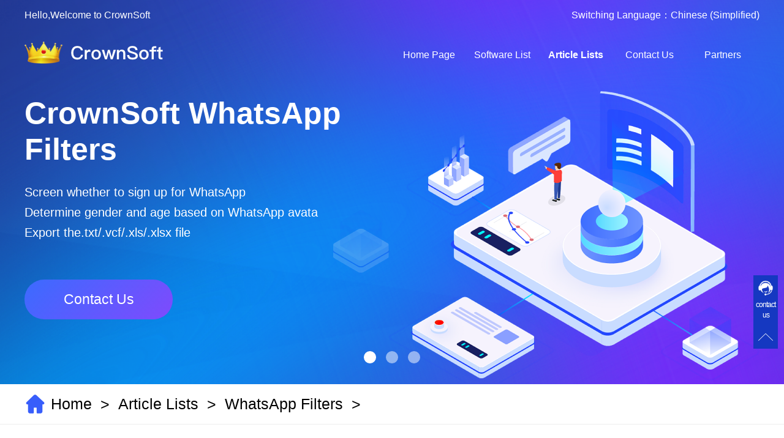

--- FILE ---
content_type: text/html
request_url: https://www.crownsoft007.com/html/show-1279.html
body_size: 7031
content:
<!DOCTYPE html>
<html>
<head>
  <meta charset="utf-8">
  <meta name="viewport" content="width=device-width,initial-scale=1,maximum-scale=1, minimum-scale=1,user-scalable=0" /> 
  <title>WhatsApp Contact Extractor Pro Free Download-CrownSoft</title>
  <meta name="keywords" content="WhatsApp cloud filter,WhatsApp filter" />
  <meta name="description" content="WhatsApp Contact Extractor (Cloud Filter) is an advanced version of the WhatsApp filter. It does not require logging in to a WhatsApp account. It only needs to set the area code and number segment of the country to be generated, and it can automatically generate the WhatsApp of this country. You can directly download and export the form using the mobile phone number of the account." />
  <link rel="shortcut icon" type="image/x-icon" href="https://www.crownsoft007.com/static//skin/images/favicon.ico" media="screen" />
  <link rel="stylesheet" type="text/css" href="https://www.crownsoft007.com/static//skin/css/common.css">
  <link rel="stylesheet" type="text/css" href="https://www.crownsoft007.com/static//skin/css/app.css">
  <link rel="stylesheet" type="text/css" href="https://www.crownsoft007.com/static//skin/css/aos.css">
  <link rel="stylesheet" href="https://www.crownsoft007.com/static//skin/css/swiper-bundle.min.css" />
  <link rel="stylesheet" type="text/css" href="https://www.crownsoft007.com/static//skin/css/max.css">
  <script type="text/javascript" src="https://www.crownsoft007.com/static//skin/js/jquery-1.8.3.min.js"></script>
  <script>
    window.dataLayer = window.dataLayer || [];
    function gtag() { dataLayer.push(arguments); }

    gtag('consent', 'default', {
        analytics_storage: 'denied',
        ad_storage: 'denied',
        ad_user_data: 'denied',
        ad_personalization: 'denied',
        wait_for_update: 500, 
        region: [
            'AT', 'BE', 'BG', 'CY', 'CZ', 'DE', 'DK', 'EE', 'ES', 'FI', 'FR', 'GR', 'HR', 'HU', 'IE', 'IS', 'IT', 'LI', 'LT', 'LU', 'LV', 'MT', 'NL', 'NO', 'PL', 'PT', 'RO', 'SE', 'SI', 'SK'
        ],
    });

    gtag('set', 'url_passthrough', true);
    gtag('set', 'ads_data_redaction', true);
</script>

<script>
    if (localStorage['gtag.consent.option'] !== undefined) {
        const option = JSON.parse(localStorage['gtag.consent.option']);
        gtag('consent', 'update', option);
    }
</script>


<script>
    document.addEventListener('click', function (e) {
        const btnAcceptCookie = e.target.closest('[class="button flex items-center justify-center"]');
        if (btnAcceptCookie === null) return;

        const option = {
            'analytics_storage': 'granted',
            'ad_storage': 'granted',
            'ad_user_data': 'granted',
            'ad_personalization': 'granted'
        };
        gtag('consent', 'update', option);

        localStorage['gtag.consent.option'] = JSON.stringify(option);
    });
</script>


<script>
    document.addEventListener('click', function (e) {
        const btnRejectCookie = e.target.closest('[class="button flex items-center justify-center border-bottom"]');
        if (btnRejectCookie === null) return;

        const option = {
            'analytics_storage': 'denied',
            'ad_storage': 'denied',
            'ad_user_data': 'denied',
            'ad_personalization': 'denied'
        };
        gtag('consent', 'update', option);
        localStorage.removeItem('gtag.consent.option');
    });
</script>
<script>
var _hmt = _hmt || [];
(function() {
  var hm = document.createElement("script");
  hm.src = "https://hm.baidu.com/hm.js?47bb887f387739ff104c8d0a4580e6cb";
  var s = document.getElementsByTagName("script")[0]; 
  s.parentNode.insertBefore(hm, s);
})();
</script>
<!--百度统计代码-->
 </head>
<body>
<!--s 顶部-->
<div class="top">
  <div class="wrap">
    <p>Hello,Welcome to CrownSoft</p>
    <p>Switching Language：<a href="http://www.kuajingwang.vip/" target="_blank">Chinese (Simplified)</a></p>
  </div>
</div>
<!--e 顶部-->

<!--s 头部-->
<header>
  <div class="wrap">
    <div class="logo">
      <a href="/">
        <img src="https://www.crownsoft007.com/static//skin/images/logo1.png" alt="CrownSoft" title="CrownSoft">
      </a>
    </div>
    <ul class="nav">
      <li class=""><a href="/" target="_blank" title="Home Page">Home Page</a></li>
            <li id="lm1" class="">
        <a href="https://www.crownsoft007.com/html/software.html" target="_blank" title="Software List">Software List</a>
        <ul class="son">
                    <li><a href="https://www.crownsoft007.com/html/whatsapp.html" target="_blank" title="WhatsApp Filters">WhatsApp Filters</a></li>
                    <li><a href="https://www.crownsoft007.com/html/various.html" target="_blank" title="Various Accounts Filters">Various Accounts Filters</a></li>
                    <li><a href="https://www.crownsoft007.com/html/facebookmarketing.html" target="_blank" title="FaceBook Marketing">FaceBook Marketing</a></li>
                    <li><a href="https://www.crownsoft007.com/html/whatsappcloudfilter.html" target="_blank" title="WhatsApp Cloud Filter">WhatsApp Cloud Filter</a></li>
                  </ul>
      </li>
            <li id="lm4" class=" cur">
        <a href="https://www.crownsoft007.com/html/lists.html" target="_blank" title="Article Lists">Article Lists</a>
        <ul class="son">
                    <li><a href="https://www.crownsoft007.com/html/WhatsAppFilters.html" target="_blank" title="WhatsApp Filters">WhatsApp Filters</a></li>
                    <li><a href="https://www.crownsoft007.com/html/VariousAccountsFilters.html" target="_blank" title="Various Accounts Filters">Various Accounts Filters</a></li>
                    <li><a href="https://www.crownsoft007.com/html/facebook.html" target="_blank" title="FaceBook Marketing">FaceBook Marketing</a></li>
                    <li><a href="https://www.crownsoft007.com/html/faq.html" target="_blank" title="Industry Doubts">Industry Doubts</a></li>
                    <li><a href="https://www.crownsoft007.com/html/CloudFilter.html" target="_blank" title="WhatsApp Cloud Filter">WhatsApp Cloud Filter</a></li>
                    <li><a href="https://www.crownsoft007.com/html/blogs.html" target="_blank" title="Partner Blog Section">Partner Blog Section</a></li>
                  </ul>
      </li>
            <li id="lm7" class="">
        <a href="https://www.crownsoft007.com/html/contact.html" target="_blank" title="Contact Us">Contact Us</a>
        <ul class="son">
                  </ul>
      </li>
            <li id="lm19" class="">
        <a href="https://www.crownsoft007.com/html/mostlogin.html" target="_blank" title="Partners">Partners</a>
        <ul class="son">
                  </ul>
      </li>
          </ul>
  </div>
</header>
<!--e 头部-->

<!--s 手机端 -->
<div class="m_top">
  <div class="wrap">
    <p>Language：<a href="http://www.kuajingwang.vip/" target="_blank">Chinese</a></p>
  </div>
</div>
<div class="head">
  <div class="wrap">
    <a href="/" target="_blank" class="logo">
      <img src="https://www.crownsoft007.com/static//skin/images/logo.png">
    </a>
    <div id="nav" class="navbtn"> 
     <p class="nav icon"></p> 
    </div>
  </div>
</div>
<!--e 手机端 -->

<nav class="subNav" id="subNav" > 
   <div class="subNavCon trans"> 
    <ul class="clearfix"> 
     <li class="hover ">
      <div class="icobef">
       <a href="/" target="_blank">Home Page</a>
      </div></li>
       
     <li id="lm1"  class="hover "> 
      <div class="icobef on">
       <a href="https://www.crownsoft007.com/html/software.html" target="_blank" title="Software List">Software List</a>
<!--        <s class="ico fr"></s> -->
      </div> 
      <div class="box" style="display: block;"> 
              <dl class="cur"> 
        <dt>
         <a href="https://www.crownsoft007.com/html/whatsapp.html" target="_blank" title="WhatsApp Filters" class="dtr">WhatsApp Filters</a>
        </dt> 
       </dl> 
               <dl class="cur"> 
        <dt>
         <a href="https://www.crownsoft007.com/html/various.html" target="_blank" title="Various Accounts Filters" class="dtr">Various Accounts Filters</a>
        </dt> 
       </dl> 
               <dl class="cur"> 
        <dt>
         <a href="https://www.crownsoft007.com/html/facebookmarketing.html" target="_blank" title="FaceBook Marketing" class="dtr">FaceBook Marketing</a>
        </dt> 
       </dl> 
               <dl class="cur"> 
        <dt>
         <a href="https://www.crownsoft007.com/html/whatsappcloudfilter.html" target="_blank" title="WhatsApp Cloud Filter" class="dtr">WhatsApp Cloud Filter</a>
        </dt> 
       </dl> 
          
      </div> </li> 
      
     <li id="lm4"  class="hover  cur"> 
      <div class="icobef on">
       <a href="https://www.crownsoft007.com/html/lists.html" target="_blank" title="Article Lists">Article Lists</a>
<!--        <s class="ico fr"></s> -->
      </div> 
      <div class="box" style="display: block;"> 
              <dl class="cur"> 
        <dt>
         <a href="https://www.crownsoft007.com/html/WhatsAppFilters.html" target="_blank" title="WhatsApp Filters" class="dtr">WhatsApp Filters</a>
        </dt> 
       </dl> 
               <dl class="cur"> 
        <dt>
         <a href="https://www.crownsoft007.com/html/VariousAccountsFilters.html" target="_blank" title="Various Accounts Filters" class="dtr">Various Accounts Filters</a>
        </dt> 
       </dl> 
               <dl class="cur"> 
        <dt>
         <a href="https://www.crownsoft007.com/html/facebook.html" target="_blank" title="FaceBook Marketing" class="dtr">FaceBook Marketing</a>
        </dt> 
       </dl> 
               <dl class="cur"> 
        <dt>
         <a href="https://www.crownsoft007.com/html/faq.html" target="_blank" title="Industry Doubts" class="dtr">Industry Doubts</a>
        </dt> 
       </dl> 
               <dl class="cur"> 
        <dt>
         <a href="https://www.crownsoft007.com/html/CloudFilter.html" target="_blank" title="WhatsApp Cloud Filter" class="dtr">WhatsApp Cloud Filter</a>
        </dt> 
       </dl> 
               <dl class="cur"> 
        <dt>
         <a href="https://www.crownsoft007.com/html/blogs.html" target="_blank" title="Partner Blog Section" class="dtr">Partner Blog Section</a>
        </dt> 
       </dl> 
          
      </div> </li> 
      
     <li id="lm7"  class="hover "> 
      <div class="icobef on">
       <a href="https://www.crownsoft007.com/html/contact.html" target="_blank" title="Contact Us">Contact Us</a>
<!--        <s class="ico fr"></s> -->
      </div> 
      <div class="box" style="display: block;"> 
         
      </div> </li> 
      
     <li id="lm19"  class="hover "> 
      <div class="icobef on">
       <a href="https://www.crownsoft007.com/html/mostlogin.html" target="_blank" title="Partners">Partners</a>
<!--        <s class="ico fr"></s> -->
      </div> 
      <div class="box" style="display: block;"> 
         
      </div> </li> 
      
    </ul> 
   </div> 
</nav>


<!--s 轮播图 -->
<div class="banner swiper mySwiper"> 
   <div class="swiper-wrapper"> 
    <div class="swiper-slide" style="background: url(https://www.crownsoft007.com/static//skin/images/banner.png) no-repeat;
  background-size: cover;"> 
     <div class="wrap">
       <div class="fl">
         <h4>CrownSoft WhatsApp Filters</h4>
         <p>
            Screen whether to sign up for WhatsApp<br/>
            Determine gender and age based on WhatsApp avata<br/>
            Export the.txt/.vcf/.xls/.xlsx file
          </p>
                    <a href="http://www.crownsoft007.com/html/contact.html" target="_blank" title="Contact Us">Contact Us</a>
                 </div>
       <div class="fr">
         <img src="https://www.crownsoft007.com/static//skin/images/img4.png" alt="CrownSoft WhatsApp Filters">
       </div>
     </div>
    </div>
    <div class="swiper-slide" style="background: url(https://www.crownsoft007.com/static//skin/images/p2.png) no-repeat;
  background-size: cover;"> 
     <div class="wrap">
       <div class="fl">
         <h4>CrownSoft Various  Account Filters</h4>
         <p>
            Screen whether to sign up for WhatsApp / FaceBook / Instgram / Telegram<br/>
            Filter the active time of various accounts<br/>
            Export the.txt/.vcf/.xls/.xlsx file
          </p>
                    <a href="http://www.crownsoft007.com/html/contact.html" target="_blank" title="Contact Us">Contact Us</a>
                 </div>
       <div class="fr">
         <img src="https://www.crownsoft007.com/static//skin/images/img5.png" alt="CrownSoft Virous Account Filters">
       </div>
     </div>
    </div>
    <div class="swiper-slide lbt3" style="background: url(https://www.crownsoft007.com/static//skin/images/bj3.png) bottom no-repeat;
  background-size: cover;"> 
     <div class="wrap">
       <div class="fl">
         <h4>CrownSoft FaceBook Marketing Software</h4>
         <p>
            The software supports batch operation of Facebook accounts, and automatesthe completion of tasks through scripts.<br/>
            Software for FaceBook group marketing, FaceBook fan marketing, FaceBook livemarketing, all kinds of marketing.<br/>
            Software helps you acquire customers on FaceBook and drive trafhc to your site.
          </p>
       </div>
       <div class="fr">
         <img src="https://www.crownsoft007.com/static//skin/images/tp3.png" alt="CrownSoft Virous Account Filters">
       </div>
     </div>
    </div>
   </div> 
   <div class="swiper-pagination"></div> 
</div>
<!--e 轮播图 --><!--s 内容-->
<!--s 当前位置 -->
<div class="location">
   <div class="wrap">
        <img src="https://www.crownsoft007.com/static//skin/images/home.png" class="icon">
     <a href="/" target="_blank">Home</a>&nbsp;&nbsp;&gt;&nbsp;&nbsp;<a href="/html/lists.html" target="_blank">Article Lists</a>&nbsp;&nbsp;&gt;&nbsp;&nbsp;<a href="/html/WhatsAppFilters.html" target="_blank">WhatsApp Filters</a>&nbsp;&nbsp;&gt;&nbsp;&nbsp;
   </div>
</div>
<!--e 当前位置 -->

<div class="list details wrap">
  <div class="list_fl details_fl">
    <div class="show_bg">
      <table><tbody><tr class="firstRow"><td width="222" valign="top" style="word-break: break-all;">Product</td><td width="222" valign="top" style="word-break: break-all;">Price</td><td width="222" valign="top" style="word-break: break-all;">About Software</td><td width="222" valign="top" style="word-break: break-all;">Contact Information</td></tr><tr><td width="222" valign="top" style="word-break: break-all;">WhatsApp Filters</td><td width="222" valign="top" style="word-break: break-all;">150$/month 300$/quarter 900$/year</td><td width="222" valign="top" style="word-break: break-all;"><a href="https://www.crownsoft007.com/html/whatsapp.html" target="_blank" style="text-decoration-line: none; color: rgb(0, 176, 240);"><strong><span style="color: rgb(0, 176, 240);">Product Details</span></strong></a></td><td width="222" valign="top" style="word-break: break-all;"><a href="https://www.crownsoft007.com/html/contact.html" target="_blank" style="color: rgb(0, 176, 240); text-decoration-line: none;"><strong><span style="color: rgb(0, 176, 240);">Online Consultation</span></strong></a></td></tr><tr><td width="222" valign="top" style="word-break: break-all;">WhatsApp Cloud Filter</td><td width="222" valign="top" style="word-break: break-all;">/</td><td width="222" valign="top" style="word-break: break-all;"><a href="https://www.crownsoft007.com/html/whatsappcloudfilter.html" target="_blank" style="text-decoration-line: none; color: rgb(0, 176, 240);"><strong><span style="color: rgb(0, 176, 240);">Product Details</span></strong></a></td><td width="222" valign="top" style="word-break: break-all;"><a href="https://www.crownsoft007.com/html/contact.html" target="_blank" style="color: rgb(0, 176, 240); text-decoration-line: none;"><strong><span style="color: rgb(0, 176, 240);">Online Consultation</span></strong></a></td></tr></tbody></table><p><br/></p>    </div>
    <h1 class="tit">WhatsApp Contact Extractor Pro Free Download</h1>
    <p class="time">Time:2024-01-30 17:31:07 &nbsp;Source:<a href="/" target="_blank">www.crownsoft007.com</a></p>
    <div class="nr">
      <p>Before doing WhatsApp marketing, we first need to obtain WhatsApp contacts. 
Because WhatsApp is a social program, we must know the user’s WhatsApp account 
(mobile phone number) before we can contact him on WhatsApp. To obtain WhatsApp 
contacts, You must use WhatsApp Contact Extractor (Cloud Filter).</p><p>Everyone should be aware of the <a href="https://www.crownsoft007.com/html/WhatsAppFilters.html" target="_blank" style="color: rgb(79, 129, 189); text-decoration-line: none;"><span style="color: rgb(79, 129, 189);">WhatsApp filter</span></a>. By using third-party 
WhatsApp filter software, if you enter the area code and number segment of the 
country you want to filter, the mobile phone number of this country will be 
automatically generated, and you can filter out the mobile phone numbers 
produced. Which mobile phone numbers have opened WhatsApp accounts, and filter 
out WhatsApp avatar, age, gender, personalized signature language, etc.</p><p style="text-align: center;"><img src="https://www.crownsoft007.com/uploadfile/ueditor/image/202401/1706606949230345.png" alt="WhatsApp Contact Extractor Pro Free Download" width="600" height="338" style="width: 600px; height: 338px;"/></p><p>However, the WhatsApp filter requires us to scan the QR code and log in to 
our WhatsApp account to filter. There is a high probability that our WhatsApp 
account will be blocked.</p><p>The <a href="https://www.crownsoft007.com/html/whatsappcloudfilter.html" target="_blank" style="color: rgb(79, 129, 189); text-decoration-line: none;"><span style="color: rgb(79, 129, 189);">WhatsApp Contact Extractor (Cloud Filter)</span></a> is an advanced version of the 
WhatsApp filter. It does not require logging in to a WhatsApp account. It only 
needs to set the area code and number segment of the country to be generated, 
and it can automatically generate the WhatsApp of this country. You can directly 
download and export the form using the mobile phone number of the account.</p><p>CrownSoft is a company that specializes in WhatsApp marketing software. If 
you are interested in WhatsApp cloud filter, you can consult and try the 
CrownSoft WhatsApp cloud filter tool for test use!</p><p>The professional version of WhatsApp Contact Extractor does not need to be 
downloaded. It can be operated directly on the web page. It is very convenient. 
Please contact customer service for details.</p><p><br/></p>    </div>
    <div class="end">
      <div class="line"></div>
      <span>THE END</span>
      <div class="line"></div>
    </div>
    <div class="reLink">
      <div class="prevLink">Previous：<a href="/html/show-1274.html" target="_blank">Software to help you with WhatsApp marketing</a></div>
      <div class="nextLink">Next：<a href="/html/show-1280.html" target="_blank">WhatsApp number filtering software free download</a></div>
    </div>
    <div class="related">
      <h4>related suggestion:</h4>
      <ul class="related_list">
               <li>
          <a href="https://www.crownsoft007.com/html/show-3039.html" target="_blank" title="Efficient WhatsApp Number Verification Software – Filter Active Users">
            Efficient WhatsApp Number Verification Software – Filter Active Users          </a>
        </li>
                <li>
          <a href="https://www.crownsoft007.com/html/show-3031.html" target="_blank" title="How to Filter Inactive WhatsApp Users Quickly for Marketing">
            How to Filter Inactive WhatsApp Users Quickly for Marketing          </a>
        </li>
                <li>
          <a href="https://www.crownsoft007.com/html/show-3030.html" target="_blank" title="WhatsApp Active User Detection Tool – Optimize Campaigns and Save Resources">
            WhatsApp Active User Detection Tool – Optimize Campaigns and Save Resources          </a>
        </li>
                <li>
          <a href="https://www.crownsoft007.com/html/show-3029.html" target="_blank" title="WhatsApp Active User Detection Software – Improve Marketing Precision and Conversion">
            WhatsApp Active User Detection Software – Improve Marketing Precision and Conversion          </a>
        </li>
                <li>
          <a href="https://www.crownsoft007.com/html/show-3028.html" target="_blank" title="How to Filter WhatsApp Numbers Quickly for Marketing">
            How to Filter WhatsApp Numbers Quickly for Marketing          </a>
        </li>
                <li>
          <a href="https://www.crownsoft007.com/html/show-3027.html" target="_blank" title="US WhatsApp Number Filter Tool 2025 | Generate Accurate Marketing Lists">
            US WhatsApp Number Filter Tool 2025 | Generate Accurate Marketing Lists          </a>
        </li>
              </ul>
    </div>
  </div>

<div class="list_fr">
    <div class="hot">
      <h4>Hot Software</h4>
      <ul>
              <li>
          <a href="https://www.crownsoft007.com/html/whatsapp.html" target="_blank" title="WhatsApp Filters">
            <img src="https://www.crownsoft007.com/static//skin/images/banner1.png" alt="WhatsApp Filters" title="WhatsApp Filters">
          </a>
        </li>
                      <li>
          <a href="https://www.crownsoft007.com/html/various.html" target="_blank" title="Various Accounts Filters">
            <img src="https://www.crownsoft007.com/static//skin/images/banner2.png" alt="Various Accounts Filters" title="Various Accounts Filters">
          </a>
        </li>
                      <li>
          <a href="https://www.crownsoft007.com/html/facebookmarketing.html" target="_blank" title="FaceBook Marketing">
            <img src="https://www.crownsoft007.com/static//skin/images/banner3.jpg" alt="FaceBook Marketing" title="FaceBook Marketing">
          </a>
        </li>
             </ul>
    </div>
    <div class="all">
      <h4>All Software Knowledge</h4>
      <ul>
                 <li>
          <a href="https://www.crownsoft007.com/html/show-3039.html" target="_blank" title="Efficient WhatsApp Number Verification Software – Filter Active Users">
            Efficient WhatsApp Number Verification Software – Filter Active Users          </a>
        </li>
                <li>
          <a href="https://www.crownsoft007.com/html/show-3038.html" target="_blank" title="Account Screening Software – Save Time and Improve Campaign Success">
            Account Screening Software – Save Time and Improve Campaign Success          </a>
        </li>
                <li>
          <a href="https://www.crownsoft007.com/html/show-3037.html" target="_blank" title="Multi-Platform Account Filtering Software – Identify Active Users Quickly">
            Multi-Platform Account Filtering Software – Identify Active Users Quickly          </a>
        </li>
                <li>
          <a href="https://www.crownsoft007.com/html/show-3036.html" target="_blank" title="Multi-Platform Number Screening Software – Analyze Profiles for Better Marketing">
            Multi-Platform Number Screening Software – Analyze Profiles for Better Marketing          </a>
        </li>
                <li>
          <a href="https://www.crownsoft007.com/html/show-3035.html" target="_blank" title="How to Find Real, Active Users Across WhatsApp, Facebook, Instagram, and Telegram">
            How to Find Real, Active Users Across WhatsApp, Facebook, Instagram, and Telegram          </a>
        </li>
                <li>
          <a href="https://www.crownsoft007.com/html/show-3034.html" target="_blank" title="How to Pre-Filter WhatsApp Numbers and Target Active Users Effectively">
            How to Pre-Filter WhatsApp Numbers and Target Active Users Effectively          </a>
        </li>
                <li>
          <a href="https://www.crownsoft007.com/html/show-3033.html" target="_blank" title="Various Accounts Filters 2025 | Global WhatsApp, Telegram, Facebook &amp; Instagram Verification">
            Various Accounts Filters 2025 | Global WhatsApp, Telegram, Facebook &amp; Instagram Verification          </a>
        </li>
                <li>
          <a href="https://www.crownsoft007.com/html/show-3032.html" target="_blank" title="Verify Which Social Platforms Your Contacts Are On in Seconds">
            Verify Which Social Platforms Your Contacts Are On in Seconds          </a>
        </li>
                <li>
          <a href="https://www.crownsoft007.com/html/show-3031.html" target="_blank" title="How to Filter Inactive WhatsApp Users Quickly for Marketing">
            How to Filter Inactive WhatsApp Users Quickly for Marketing          </a>
        </li>
                <li>
          <a href="https://www.crownsoft007.com/html/show-3030.html" target="_blank" title="WhatsApp Active User Detection Tool – Optimize Campaigns and Save Resources">
            WhatsApp Active User Detection Tool – Optimize Campaigns and Save Resources          </a>
        </li>
              </ul>
    </div>
  </div>  
</div>


<!--e 内容-->
<footer>
  <div class="wrap">
    <div class="footer_con">
      <div class="con1">
        <h4>Software List</h4>
        <ul>
<li><a href="/html/WhatsAppFilters.html" target="_blank" title="WhatsApp Filterss">WhatsApp Filters</a></li>
<li><a href="/html/VariousAccountsFilters.html" target="_blank" title=" Various Accounts Filters"> Various Accounts Filters</a></li>
<li><a href="/html/facebookmarketing.html" target="_blank" title="FaceBook Marketing Software">FaceBook Marketing Software</a></li>
<li><a href="/html/whatsappcloudfilter.html" target="_blank" title="FaceBook Marketing Software">WhatsApp Cloud Filter</a></li>
        </ul>
      </div>
      <div class="con2">
        <h4>About</h4>
        <ul>
          <li><a href="" target="_blank" title="Software Knowledge">Software Knowledge</a></li>
          <li><a href="/html/contact.html" target="_blank" title="Contact Us">Contact Us</a></li>
          <li><a href="/html/mostlogin.html" target="_blank" title="Contact Us">Contact Us</a></li>
        </ul>
      </div>
      <div class="con3">
        <p>Please contact the customer service of the official website to purchase the software</p>
      </div>
    </div>
  </div>
</footer>
<div class="side2">
  <ul>
    <li style="height: 80px;"><a href="/html/contact.html" target="_blank"><img src="/static//skin/images/kf.png" style="width: 24px;"></a><a href="/html/contact.html" target="_blank" style="color: #fff;line-height: 17px;font-size: 12px;letter-spacing: -1px;">contact us</a>
      <div class="weixin" style="height: 175px; padding-top: 0px; margin-top: 0px; padding-bottom: 0px; margin-bottom: 0px; cursor: pointer; display: none;">
        <p style=" font-size: 15px;line-height: 35px;color: #000;margin-top: 8px;display: inline-block;font-weight: bold;">Please contact official customer service to purchase software</p>
        <a href="/html/contact.html#Software" target="_blank" style="width: 100px;height: 35px;line-height: 35px;margin-top: 2px;margin: 0 auto;color: #fff;font-size: 12px;border-radius: 9px;">Contact Us</a>
      </div>
    </li>
    <li><a href="javascript:goTop();" class="sidetop" target="_blank"><img src="/static//skin/images/fhdb.png" style="width: 24px;"></a></li>
  </ul>
</div>

<div class="cookie-content" style="width:300px;bottom:94px;display: none">
    <h4>
        We value your privacy！
    </h4>
    <div class="cookie-main">
        We use cookies to enhance your browsing experience,serve personalized ads or conhent, and analyze our traffic.By clicking "Accept All", you consent to our use of cookies.
    </div>
    <div class="cookie-button flex">
        <div class="button flex items-center justify-center border-bottom" onclick="rejectAll()">
            Reject All
        </div>
        <div class="button flex items-center justify-center" onclick="acceptAll()">Accept All</div>
    </div>
    <div class="close-icon" onclick="close_cookie_main()"></div>
</div>
<style type="text/css">
  #mbb{height:100%;width:100%;z-index:99999;height: 55px;cursor: pointer;display:none;
width: 100%;
z-index: 99999;
display: block;
position: absolute;
bottom: 0;}
   #close {position: absolute;
right: -12px;
top: 0;cursor: pointer;
        display: inline-block;
        width: 30px;
        height: 4px;
        background: #878787;
        transform: rotate(45deg);
    }

    #close::after {
        content: '';
        display: block;
        width: 30px;
        height: 4px;
        background:#878787;
        transform: rotate(-90deg);
    }
.side2 {
    position: fixed;
    width: 40px;
    right: 10px;
    z-index: 100;
    top: 450px;
    height: 80px;
}
.side2 ul li {
    width: 40px;
    height: 40px;
}
.side2 ul li a {
    display: block;
    background-color: #1538c1;
    height: 40px;
    width: 40px;
    text-align: center;
    line-height: 40px;
}
.side2 ul li a img {
    vertical-align: middle;
    display: inline-block;
}
.side2 ul li .weixin {
    position: absolute;
    left: -206px;
    bottom: -40px;
    display: none;
        background: rgb(255, 255, 255);
    width: 175px;
    box-shadow: 0px 0px 7px #ccc;
    padding: 15px;
}
</style>
<script type="text/javascript">
    function goTop(){
    $('html,body').animate({'scrollTop':0},600);
}

$('.side2 li').hover(function(){
    $(this).find('.weixin').stop().slideToggle();
})

</script>



<script type="text/javascript" src="https://www.crownsoft007.com/static//skin/js/common.js"></script>
<script type="text/javascript" src="https://www.crownsoft007.com/static//skin/js/index.js"></script>
<script type="text/javascript" src="https://www.crownsoft007.com/static//skin/js/aos.js"></script>  
<script type="text/javascript" src="https://www.bitbrowser.net/js/gg.js"></script>  
<script type="text/javascript">         
  AOS.init({
    easing: 'ease-out-back',
    duration: 600
  });
</script>
<script src="https://www.crownsoft007.com/static//skin/js/swiper-bundle.min.js"></script>


    <script>
      var swiper = new Swiper(".banner.mySwiper", {
        spaceBetween: 30,
        centeredSlides: true,
        autoplay: {
          delay: 5400,
          disableOnInteraction: false,
        },
        pagination: {
          el: ".swiper-pagination",
          clickable: true,
        },
      });
    </script>
   <script>
      var swiper = new Swiper(".software .mySwiper", {
        slidesPerView: 3,
        spaceBetween: 30,
        autoplay: {
          delay: 4000,
          disableOnInteraction: false,
        },
        navigation: {
          nextEl: ".swiper-button-next",
          prevEl: ".swiper-button-prev",
        },
      });
      
     $(function(){
          check_cookie("G-3R8856EYD5,AW-11091616179",'otherconfig',"AW-11091616179");
      })
    </script>
</body>
</html>

--- FILE ---
content_type: text/css
request_url: https://www.crownsoft007.com/static//skin/css/common.css
body_size: 2943
content:
@charset "utf-8";
	/*公用的*/
html {
	min-width: 1200px;
}

body {
	overflow-x: hidden;
	overflow-y: auto;
}

body,p,form,textarea,h1,h2,h3,h4,h5,dl,dd {
	margin: 0px;
}

input,button,ul,ol {
	margin: 0px;
	padding: 0px;
}

body,input,button,form {
	font-size: 14px;
	line-height: 28px;
	font-family: "microsoft yahei",'PingFang SC','Myriad Pro',"AvantGarde Bk BT","Arial",'Helvetica Neue','Helvetica','sans-serif';
	color: #333333;
}

h1,h2,h3,h4,h5,h6 {
	font-size: 16px;
	font-weight: normal;
}

ul,ol,li {
	list-style: none;
}

input {
	background: none;
	border: 0 none;
}

img,iframe {
	border: 0px;
}

em,i {
	font-style: normal;
}

button,input,select,textarea {
	font-size: 100%;
}

table {
	border-collapse: collapse;
	border-spacing: 0;
}

.red {
	color: #ba292e;
}

.fl,.left {
	float: left;
}

.fr,.right {
	float: right;
}

.tac {
	text-align: center;
}

.tar {
	text-align: right;
}

.poa {
	position: absolute;
}

.por {
	position: relative;
}

.hidden {
	display: none;
}

a {
	color: #333333;
	text-decoration: none;
	cursor: pointer;
}

a:hover {
	color: #B62020;
	text-decoration: none;
}

a:visited {
	text-decoration: none;
}

.ease,.ease * {
	-webkit-transition: all ease 300ms;
	-moz-transition: all ease 300ms;
	-ms-transition: all ease 300ms;
	-o-transition: all ease 300ms;
	transition: all ease 300ms;
}

.noease,.noease * {
	-webkit-transition: none;
	-moz-transition: none;
	-ms-transition: none;
	-o-transition: none;
	transition: none;
}

:-moz-placeholder {
	color: #aaa;
}

::-moz-placeholder {
	color: #aaa;
}

input:-ms-input-placeholder,textarea:-ms-input-placeholder {
	color: #aaa;
}

input::-webkit-input-placeholder,textarea::-webkit-input-placeholder {
	color: #aaa;
}

.wrap {
	width: 1200px;
	margin: 0 auto;
}


/*顶部*/
.top {
	position: fixed;
	top: 0;
	width: 100%;
	height: 50px;
	z-index: 99;
}

.top .wrap {
	display: flex;
	justify-content: space-between;
}

.top p {
	font-size: 16px;
	color: #FFFFFF;
	line-height: 50px;
}

.top a {
	font-size: 16px;
	color: #FFFFFF;
	line-height: 50px;
}

.top a:hover {
	font-weight: bold;
}

.top.act,header.act {
	background: rgba(0,0,0,.5);
}
/*头部*/
header {
	width: 100%;
	height: 80px;
	position: fixed;
	top: 50px;
	z-index: 99;
}

header .wrap {
	display: flex;
	justify-content: space-between;
	align-items: center;
}

header .logo a {
	display: inline-block;
}

header .logo a img {
	display: block;
	height: 42px;
}

header .nav {
	position: relative;
	width: 50%;
	display: flex;
	justify-content: space-between;
}

header .nav >li {
	position: relative;
	width: 25%;
	text-align: center;
}

header .nav >li.cur > a {
	font-weight: bold;
}

header .nav >li > a {
	font-size: 16px;
	color: #FFFFFF;
	line-height: 80px;
}

header .nav >li:hover .son {
	display: block;
}

header .nav >li .son {
	position: absolute;
	top: 80px;
	left: -21px;
	display: none;
	width: 200px;
	background: rgba(0,0,0,.45);
}

header .nav >li .son li {
	width: 100%;
}

header .nav >li .son li a {
	font-size: 15px;
	color: #FFFFFF;
	line-height: 50px;
}

header .nav >li .son li a:hover {
	font-weight: bold;
}

#lm1> a, #lm1> a,.subNav  #lm1 .icobef > a {
	pointer-events: none;
}

/*轮播图*/
.banner {
	width: 100%;
	height: 628px;
}

.banner .swiper-slide {
	padding-top: 130px;
}

.banner .swiper-slide .wrap {
	position: relative;
}

.banner .swiper-slide .wrap .fl {
	width: 48%;
	position: absolute;
	left: 0;
	z-index: 1;
}

.banner .swiper-slide .wrap .fl h4 {
	font-size: 50px;
	font-weight: 800;
	color: #FFFFFF;
	line-height: 59px;
	margin-top: 26px;
}

.banner .swiper-slide .wrap .fl p {
	font-size: 20px;
	font-weight: 400;
	color: #FFFFFF;
	line-height: 33px;
	margin: 24px 0 60px;
}

.banner .swiper-slide .wrap .fl a {
	text-align: center;
	display: block;
	width: 242px;
	height: 65px;
	line-height: 65px;
	background: linear-gradient(134deg, #3B6BFF 0%, #7F4AFD 100%);
	border-radius: 33px;
	font-size: 23px;
	font-weight: 500;
	color: #FFFFFF;
}

.banner .swiper-slide .wrap .fl a:hover {
	animation: jelly 0.5s;
}

.banner .swiper-slide .wrap .fr {
	position: absolute;
	right: 0;
	margin-top: 19px;
}

.banner .swiper-slide .wrap .fr img {
	display: block;
	height: 100%;
	/*height: 430px;*/
}

footer {
	width: 100%;
	background: #0E212D;
	color: #fff;
	padding: 28px 0 44px;
}

footer .links {
	display: flex;
	flex-wrap: wrap;
	margin-bottom: 50px;
}

footer .links span {
	font-size: 16px;
	font-weight: 600;
	color: #FFFFFF;
	line-height: 28px;
}

footer .links ul {
}

footer .links ul li {
	float: left;
}

footer .links ul li a {
	font-size: 18px;
	color: #FFFFFF;
	line-height: 28px;
	margin-right: 8px;
}

footer .links ul li a:hover {
	font-weight: bold;
}

footer .footer_con {
	display: flex;
	justify-content: space-between;
}

footer .footer_con .con1,footer .footer_con .con2 {
	flex: 1;
}

footer .footer_con .con1 h4,footer .footer_con .con2 h4 {
	font-size: 20px;
	font-weight: 600;
	color: #FFFFFF;
	line-height: 28px;
	margin-bottom: 20px;
}

footer .footer_con .con1 ul,footer .footer_con .con2 ul {
}

footer .footer_con .con1 ul li a,footer .footer_con .con2 ul li a {
	font-size: 18px;
	color: #FFFFFF;
	line-height: 30px;
}

footer .footer_con .con1 ul li:hover a,footer .footer_con .con2 ul li:hover a {
	font-weight: bold;
}

footer .footer_con .con3 {
	width: 254px;
}

footer .footer_con .con3 p {
	font-size: 20px;
	font-weight: 400;
	color: #FFFFFF;
	line-height: 28px;
}

.bk_tit {
	text-align: center;
	font-size: 30px;
	font-weight: 600;
	color: #333333;
	line-height: 45px;
}

.bk01 {
	text-align: left;
	font-size: 18px;
	font-weight: 650;
	color: red;
	line-height: 30px;
	background-color: rgb(255, 255, 255);
	box-shadow: 0px 0px 2px 3px rgba(0, 0, 0, 0.1);
	margin-top: -19px;
}

.bk_tit1 {
	text-align: left;
	font-size: 30px;
	font-weight: 600;
	color: #333333;
	line-height: 45px;
}
.bk_tit2 {
	text-align: left;
	font-size: 30px;
	font-weight: 600;
	color: #333333;
	line-height: 90px;
}

@keyframes jelly {
	25% {
		transform: scale(0.9, 1.1);
	}

	50% {
		transform: scale(1.1, 0.9);
	}

	75% {
		transform: scale(0.95, 1.05);
	}
}



/*手机端头部*/
.m_top {
	position: fixed;
	top: 0;
	width: 100%;
	height: 50px;
	z-index: 99;
}

.m_top .wrap {
	display: flex;
	justify-content: space-between;
}

.m_top p {
	width: 100%;
	font-size: 16px;
	color: #FFFFFF;
	line-height: 50px;
	text-align: right;
}

.m_top a {
	font-size: 16px;
	color: #FFFFFF;
	line-height: 50px;
}

.m_top a:hover {
	font-weight: bold;
}

.m_top.act,.head.act,.m_top.act1,.head.act1 {
	background: rgba(0,0,0,.8);
}

.m_top,.head {
	display: none;
}

.head {
	width: 100%;
	height: 80px;
	position: fixed;
	top: 50px;
	z-index: 99;
}

.head .wrap {
	height: 100%;
	display: flex;
	justify-content: space-between;
	align-items: center;
}

.head .logo {
	display: inline-block;
}

.head .logo img {
	display: block;
	height: 42px;
}

.head #nav {
	width: 40px;
	height: 100%;
	cursor: pointer;
	z-index: 6;
	display: flex;
	justify-content: center;
	align-items: center;
}

.head .nav {
	width: 40px;
	height: 100%;
	background: url(../images/cd.png) center no-repeat;
	background-size: contain;
	display: inline-block;
	vertical-align: middle;
}

.head .cur .nav {
	background: url(../images/cd_hover.png) center no-repeat;
	background-size: contain;
}
/*subNav*/
.subNav {
	position: fixed;
	width: 100%;
	height: 100%;
	top: 130px;
	bottom: 0;
	z-index: 9999;
	display: none;
	overflow-x: hidden;
	overflow-y: auto!important;
	padding-bottom: 100px;
	width: 100%;
	margin: 0 auto;
}

.subNav .subNavCon {
	width: 100%;
	height: 100%;
	position: absolute;
	right: 0;
	top: 0;
	background: rgba(0,0,0,.8);
	background-size: 100%;
	overflow-y: auto!important;
	margin-bottom: 100px;
}

.subNav .subNavCon .sao {
}

.subNav .subNavCon .sao img {
	width: 2rem;
	margin: 0 auto;
	display: block;
}

.subNav .subNavCon .sao p {
	text-align: center;
	font-size: 0.26rem;
	line-height: 0.36rem;
}

.subNav .subNavCon .tel {
	text-align: center;
	font-size: 0.3rem;
	background: url(../images/tel.png)no-repeat left center;
	background-size: 0.3rem;
	width: 4.3rem;
	display: block;
	margin: 0.2rem auto;
}

.subNav ul {
	width: 90%;
	padding: 10px 5%;
	overflow-y: auto;
	height: auto;
}

.subNav li {
	width: 100%;
	display: inline-block;
	line-height: 45px;
	position: relative;
	border-bottom: 0.02rem solid #fff;
}

.subNav li a {
	display: block;
	color: #fff;
	font-size: 15px;
	width: 80%;
	float: left;
}

.subNav li .icobef {
	display: block;
	width: 100%;
	overflow: hidden;
}

.subNav li .icobef s {
	width: 20px;
	height: 20px;
	display: none;
	text-align: center;
	color: #333;
	background: url(../images/jia01.png)no-repeat;
	background-size: contain;
	margin-top: 8px;
	margin-right: 10px;
	float: right;
}

.subNav li a.on {
	color: #3498DB;
}

.subNav li .icobef.on s {
	background: url(../images/jian01.png)no-repeat;
	background-size: contain;
}

.subNav li .box {
	display: none;
}

.subNav li .box a {
	border-color: #f9f9f9;
	height: 45px;
	line-height: 45px;
	color: #fff;
	font-size: 14px;
}

.subNav li.hover a {
}

.subNav li .box dl {
	width: 98%;
	margin: 0 auto;
	display: grid;
}

.subNav li .box dl dt {
	width: 100%;
	display: inline-block;
	border-bottom: 0.02px solid #dddddd;
}

.subNav li .box dl dt a {
	line-height: 45px;
	color: #fff;
	height: 90%;
	width: 100%;
	float: left;
}

.subNav li .box dl dt i {
	background: url(../images/bot.png)no-repeat center right;
	background-size: 0.28rem;
	width: 10%;
	height: 0.9rem;
	float: right;
	display: none;
}

.subNav li .box dl dt.on i {
	background: url(../images/topp.png)no-repeat center right;
	background-size: 0.28rem;
}

.subNav li .box dl dd {
	display: none;
}

.subNav li .box dl dd a {
	color: #999999;
	line-height: 0.6rem;
	border: none;
}

.subNav li.cur .icobef s,.subNav li .box dl.cur dt i {
	display: block;
}

.subNav li .box dl:last-child dt {
	border-bottom: none;
}

.subNavShow {
	display: block;
}




.cookie-content {
	padding: 5px;
	padding-left: 15px;
	background: #fff;
	border: 1px solid #c9c9c9;
	position: fixed;
	border-radius: 4px;
	z-index: 999;
	right: 0%;
}
h4 {
	font-weight: bold;
	font-size: 20px;
	margin-bottom: 10px;
}

.cookie-main {
	line-height: 20px;
	font-size: 12px;
}
.cookie-button {
	margin-top: 10px;
}
.button {
	height: 32px;
	border-radius: 4px;
	line-height: 1;
	flex: 1;
	background: #165fff;
	margin-right: 6px;
	padding: 0 10px;
	cursor: pointer;
	font-size: 14px;
	box-sizing: border-box;
	color: #fff;
	border: 2px solid #165fff;
}
.border-bottom {
	background: #fff;
	color: #165fff;
}
.close-icon {
	width: 16px;
	height: 16px;
	position: absolute;
	top: 10px;
	right: 10px;
	cursor: pointer;
}

.close-icon:before,
.close-icon:after {
	content: '';
	position: absolute;
	height: 1px;
	width: 100%;
	top: 50%;
	left: 0;
	background-color: #333;
}

.close-icon:before {
	transform: rotate(45deg);
}

.close-icon:after {
	transform: rotate(-45deg);
}
.flex {
	display: flex;
	flex-wrap: wrap;
}

.justify-center {
	justify-content: center;
}
.items-center {
	align-items: center;
}






--- FILE ---
content_type: text/css
request_url: https://www.crownsoft007.com/static//skin/css/app.css
body_size: 3544
content:
@charset "utf-8";

/*CrowSoft*/
.filters {
	margin: 68px auto 45px;
}

.filters .filters_con {
	display: flex;
	justify-content: space-between;
	margin-top: 41px;
}

.filters .filters_con .fl {
	width: 50%;
}

.filters .filters_con .fl video {
	width: 100%;
	display: block;
	outline: medium;
}

.filters .filters_con .fr {
	width: 45%;
}

.filters .filters_con .fr .des {
	display: flex;
	justify-content: space-between;
	margin: 30px 0 50px;
	align-items: baseline;
}

.filters .filters_con .fr .des .line {
	display: inline-block;
	width: 5px;
	height: 17px;
	background: #3F69FF linear-gradient(214deg, #223FFF 0%, #9132FF 100%);
	border-radius: 3px;
	margin-right: 8px;
}

.filters .filters_con .fr .des p {
	width: 98%;
	font-size: 20px;
	font-weight: 400;
	color: #333333;
	line-height: 28px;
}

.filters .filters_con .fr .btn {
	display: flex;
	justify-content: space-between;
}

.filters .filters_con .fr .btn a {
	display: block;
	text-align: center;
	width: 220px;
	height: 60px;
	line-height: 60px;
	background: linear-gradient(134deg, #3B6BFF 0%, #7F4AFD 100%);
	border-radius: 33px;
	font-size: 20px;
	font-weight: 400;
	color: #fff
}

.filters .filters_con .fr .btn a:hover {
	animation: jelly 0.5s;
}

/*Software*/
.software {
	width: 100%;
	padding: 43px 0;
	background: #f8f7ff;
}

.software .software_list {
	margin-top: 41px;
	width: 100%;
}

.software .software_list ul {
	width: 100%;
}

.software .software_list ul li {
	width: 33%;
	border-radius: 10px;
	overflow: hidden;
}

.software .software_list ul li img {
	width: 100%;
	display: block;
	border-radius: 10px;
	overflow: hidden;
	transition: all ease 0.5s;
}

.software .software_list ul li:hover img {
	transform: scale(1.05);
}


/*advantages*/
.advantages {
	padding: 46px 0 45px;
}

.advantages .advantages_list {
	display: grid;
	justify-content: space-around;
	flex-wrap: wrap;
	grid-template-columns: repeat(3,30%);
	margin-top: 10px;
}

.advantages .advantages_list li {
	margin-top: 30px;
	width: 100%;
	border-radius: 10px;
	background: #FFFFFF;
	box-shadow: 0px 0px 12px 0px rgba(0,0,0,0.08);
	cursor: pointer;
}

.advantages .advantages_list li .line {
	width: 100%;
	height: 11px;
	background: #F5F5F5 linear-gradient(134deg, #3B6BFF 0%, #7F4AFD 100%);
	border-radius: 10px 10px 0px 0px;
}

.advantages .advantages_list li:hover h4 {
	color: #7F4AFD;
}

.advantages .advantages_list li:hover p {
	color: #7F4AFD;
}

.advantages .advantages_list li h4 {
	text-align: center;
	padding: 10px 15px 0;
	font-size: 18px;
	font-weight: bold;
	color: #333333;
	line-height: 25px;
	margin-bottom: 8px;
}

.advantages .advantages_list li p {
	padding: 0 15px 52px;
	font-size: 16px;
	font-weight: 400;
	color: #333333;
	line-height: 22px;
}


/*knowledge*/
.knowledge {
	width: 100%;
	padding: 43px 0 52px;
	background: #f8f7ff;
}

.knowledge .knowledge_list {
	display: grid;
	justify-content: space-around;
	flex-wrap: wrap;
	grid-template-columns: repeat(2,47%);
	margin-top: 10px;
	margin-top: 30px;
}

.knowledge .knowledge_list li a {
	display: flex;
	justify-content: space-between;
	align-items: center;
	padding: 15px 17px;
	margin-bottom: 15px;
	background: #FFFFFF;
	box-shadow: 0px 0px 12px 0px rgba(0,0,0,0.08);
	border-radius: 10px;
}

.knowledge .knowledge_list li a:hover {
	background: linear-gradient(134deg, #3B6BFF 0%, #7F4AFD 100%);
}

.knowledge .knowledge_list li a .fl {
	width: 22%;
	border-radius: 10px;
}

.knowledge .knowledge_list li a .fl img {
	width: 100%;
	display: block;
	border-radius: 10px;
}

.knowledge .knowledge_list li a .fr {
	width: 75%;
}

.knowledge .knowledge_list li a .fr h4 {
	font-size: 20px;
	font-weight: 600;
	color: #333333;
	line-height: 38px;
	overflow: hidden;
	white-space: nowrap;
	text-overflow: ellipsis;
}

.knowledge .knowledge_list li a .fr p {
	font-size: 16px;
	font-weight: 400;
	color: #333333;
	line-height: 22px;
	display: -webkit-box;
	-webkit-box-orient: vertical;
	-webkit-line-clamp: 2;
	overflow: hidden;
}

.knowledge .knowledge_list li a:hover h4 {
	color: #fff;
}

.knowledge .knowledge_list li a:hover p {
	color: #fff;
}

.knowledge .mo {
	display: block;
	margin: 0 auto;
	text-align: center;
	width: 220px;
	height: 60px;
	line-height: 60px;
	background: linear-gradient(134deg, #3B6BFF 0%, #7F4AFD 100%);
	border-radius: 33px;
	font-size: 20px;
	color: #FFFFFF;
	margin-top: 30px;
}

.knowledge .mo:hover {
	animation: jelly 0.5s;
}


/*whatsapp_lbt*/
.whatsapp_lbt {
	background: url(../images/p2.png) no-repeat;
	background-size: cover;
}

.whatsapp_lbt .swiper-slide .wrap .fl {
	width: 45%;
	margin-left: 4%;
}

.whatsapp_lbt .swiper-slide .wrap .fl h4 {
	line-height: 58px;
	margin-top: 35px;
}

.whatsapp_lbt .swiper-slide .wrap .fl p {
	font-size: 20px;
	font-weight: 400;
	color: #FFFFFF;
	line-height: 35px;
	margin: 20px 0 60px;
}

/*location*/
.location {
	font-size: 25px;
	font-weight: 400;
	color: #000;
	padding-top: 15px;
	padding-bottom: 15px;
	margin-bottom: 30px;
	border-bottom: 1px solid #eee;
}

.location .wrap {
	display: flex;
	align-items: center;
}

.location .icon {
	width: 35px;
	display: block;
	margin-right: 8px;
}

.location a:first-child,.location .home {
	color: #385EFB;
}

.location a {
	font-size: 25px;
	font-weight: 400;
	color: #000;
	line-height: 35px;
}

.location a:hover {
	color: #385EFB;
}

/*list*/
.list {
	margin-bottom: 70px;
	display: flex;
	justify-content: space-between;
}

.list .list_fl {
	width: 72%;
}

.list .list_fl .list_li a {
	display: flex;
	justify-content: space-between;
	align-items: center;
	width: 96%;
	background: #FFFFFF;
	box-shadow: 0px 0px 12px 0px rgba(0,0,0,0.08);
	border-radius: 10px;
	padding: 2% 2%;
	margin-bottom: 20px;
}

.list .list_fl .list_li a .fl {
	width: 23%;
}

.list .list_fl .list_li a .fl img {
	width: 100%;
	display: block;
	border-radius: 10px;
}

.list .list_fl .list_li a .fr {
	width: 75%;
}

.list .list_fl .list_li a .fr h4 {
	font-size: 25px;
	font-weight: bold;
	color: #333333;
	line-height: 36px;
	overflow: hidden;
	white-space: nowrap;
	text-overflow: ellipsis;
}

.list .list_fl .list_li:hover a .fr h4 {
	color: #7F4AFD;
}

.list .list_fl .list_li a .fr p {
	font-size: 14px;
	font-weight: 400;
	color: #AAAAAA;
	line-height: 35px;
}

.list .list_fl .list_li a .fr .des {
	font-size: 16px;
	font-weight: 400;
	color: #333333;
	line-height: 22px;
	display: -webkit-box;
	-webkit-box-orient: vertical;
	-webkit-line-clamp: 3;
	overflow: hidden;
}

.list .list_fr {
	width: 25%;
}

.list .list_fr .hot {
	margin-bottom: 20px;
}

.list .list_fr .hot h4 {
	font-size: 24px;
	font-weight: 600;
	color: #333333;
	line-height: 42px;
	margin-bottom: 10px;
}

.list .list_fr .hot ul {
	width: 100%;
}

.list .list_fr .hot ul li a {
	width: 100%;
	margin-bottom: 13px;
	display: inline-block;
}

.list .list_fr .hot ul li a img {
	width: 100%;
	display: block;
	border-radius: 6px;
	overflow: hidden;
}

.list .list_fr .all {
}

.list .list_fr .all h4 {
	font-size: 24px;
	font-weight: 600;
	color: #333333;
	line-height: 42px;
	margin-bottom: 10px;
}

.list .list_fr .all ul {
}

.list .list_fr .all ul li a {
	width: 100%;
	display: inline-block;
	font-size: 20px;
	font-weight: 400;
	color: #333333;
	line-height: 28px;
	overflow: hidden;
	white-space: nowrap;
	text-overflow: ellipsis;
}

.list .list_fr .all ul li a:hover {
	color: #7F4AFD;
}


/*show*/
.details {
}

.details .details_fl {
}

.details .details_fl .tit {
	font-size: 30px;
	font-weight: 500;
	color: #333333;
	line-height: 42px;
	text-align: center;
}

.details .details_fl .time,.details .details_fl .time a {
	font-size: 20px;
	font-weight: 400;
	color: #AAAAAA;
	line-height: 28px;
	text-align: center;
	margin: 10px 0 17px;
}

.details .details_fl .nr {
	font-size: 20px;
	font-weight: 400;
	color: #333333;
	line-height: 28px;
}

.details .details_fl .nr p {
	margin-bottom: 3%;
}

.details .details_fl .end {
	display: flex;
	align-items: center;
	justify-content: space-between;
	margin: 20px 0 25px;
}

.details .details_fl .end .line {
	width: 43%;
	border: 2px dashed #ddd;
}

.details .details_fl .end  span {
	font-size: 20px;
	font-weight: 400;
	color: #ddd;
	line-height: 28px;
}

.details .details_fl .reLink {
}

.details .details_fl .reLink div {
	font-size: 20px;
	font-weight: 500;
	color: #333333;
	line-height: 28px;
	margin-bottom: 10px;
}

.details .details_fl .reLink div a {
	font-size: 20px;
	font-weight: 500;
	color: #333333;
	line-height: 28px;
}

.details .details_fl .reLink div:hover a {
	color: #7F4AFD;
}

.details .details_fl .related {
	margin-top: 30px;
}

.details .details_fl .related h4 {
	font-size: 30px;
	font-weight: 600;
	color: #333333;
	line-height: 42px;
}

.details .details_fl .related .related_list {
	display: grid;
	justify-content: space-between;
	flex-wrap: wrap;
	grid-template-columns: repeat(2,47%);
}

.details .details_fl .related .related_list li {
	margin-top: 10px;
}

.details .details_fl .related .related_list li a {
	width: 100%;
	font-size: 20px;
	font-weight: 400;
	color: #333333;
	line-height: 28px;
	overflow: hidden;
	white-space: nowrap;
	text-overflow: ellipsis;
	display: inline-block;
}

.details .details_fl .related .related_list li:hover a {
	color: #7F4AFD;
}


/*contact*/
.contact {
	margin: 68px auto 71px;
}

.contact .contact01 {
	display: flex;
	justify-content: space-between;
	margin: 41px 0 65px;
}

.contact .contact01 .fl {
	width: 593px;
	height: 403px;
}

.contact .contact01 .fl img {
	width: 100%;
	height: 100%;
	display: block;
}

.contact .contact01 .fr {
	width: 47%;
}

.contact .contact01 .fr ul {
	background: #FFFFFF;
	box-shadow: 0px 0px 12px 0px rgba(0,0,0,0.08);
	border-radius: 10px;
	padding: 20px 27px;
}

.contact .contact01 .fr ul:first-child {
	margin-bottom: 25px;
}

.contact .contact01 .fr ul li {
	display: flex;
	align-items: center;
	margin-bottom: 20px;
}

.contact .contact01 .fr ul li:last-child {
	margin-bottom: 0;
}

.contact .contact01 .fr ul li img {
	display: block;
	margin-right: 8px;
}

.contact .contact01 .fr ul li p {
	font-size: 25px;
	font-weight: 500;
	color: #333333;
	line-height: 36px;
}

.contact .contact02 {
}

.contact .contact02 h4 {
	font-size: 30px;
	font-weight: 600;
	color: #333333;
	line-height: 42px;
}

.contact .contact02 ul {
	display: flex;
	justify-content: space-between;
	flex-flow: wrap;
	margin-top: 40px;
}

.contact .contact02 ul li {
	width: 45%;
	display: flex;
	justify-content: space-between;
	align-items: center;
	background: #FFFFFF;
	box-shadow: 0px 0px 12px 0px rgba(0,0,0,0.08);
	border-radius: 10px;
	padding: 18px 22px;
}

.contact .contact02 ul li .fl {
}

.contact .contact02 ul li .fl img {
	width: 80px;
	display: block;
}

.contact .contact02 ul li .fr {
	width: 82%;
}

.contact .contact02 ul li .fr span {
	display: inline-block;
	font-size: 25px;
	font-weight: bold;
	color: #333333;
	line-height: 36px;
}

.contact .contact02 ul li .fr p {
	font-size: 24px;
	font-weight: 400;
	color: #333333;
	line-height: 36px;
}


/* pager */
.pager {
	width: 100%;
	height: 38px;
	padding: 30px 0 80px;
	text-align: center;
}

.pager ul {
	display: flex;
	justify-content: center;
	flex-wrap: wrap;
}

.pager ul  li a {
	display: inline-block;
	height: 38px;
	line-height: 38px;
	padding: 0 20px;
	background: #FFF;
	border: 1px solid #ddd;
	margin: 0 5px;
}

.pager ul li.active a,.pager ul li:hover a {
	background: #385efb;
	color: #ffffff;
	border: 1px solid #385efb;
}

.js-lightBox {
	cursor: pointer;
  /*opacity: .8;*/
}

.js-lightBox:hover {
	opacity: 1;
}

.lightBox-view img {
	display: block;
	display: none;
	border: 0px;
	margin: 0px !important;
}

.lightBox-popupMask {
	position: fixed;
	background: black;
	filter: alpha(opacity=80);
/* IE */
	opacity: 0.8;
	width: 100%;
	height: 100%;
	z-index: 9999;
	display: none;
	background-image: url('../images/icon/overlay.png');
}

.lightBox-popup {
}

.lightBox-popup {
	display: none;
	position: fixed;
	z-index: 10000;
	top: 0%;
	left: 50%;
	height: 50%;
	background-color: white;
  /* margin-left:-500px; */
	border: 5px solid white;
/*  overflow: hidden;*/
	background-repeat: no-repeat;
	background-position: center center;
	background-image: url('../images/loading.gif');
	background-size: 8%;
}

.lightBox-description .lightBox-btn {
 /*  position: absolute;
  top:0; */
	display: inline-block;
	height: 50px;
	width: 50px;
	text-align: center;
	cursor: pointer;
	background-repeat: no-repeat;
	background-position: center center;
	filter: alpha(opacity=100);
/* IE */
	opacity: 1;
	background-image: url('../images/opacity.png');
}

.lightBox-description .lightBox-btn:hover {
	filter: alpha(opacity=60);
/* IE */
	opacity: 0.6;
}

/* .lightBox-view .lightBox-prev-btn{
  left:0; 
}
.lightBox-view .lightBox-next-btn{
  right:0;
} */

.lightBox-description .lightBox-prev-btn.active {
	background-repeat: no-repeat;
	position: absolute;
	left: 0;
	z-index: 999;
	/* width: 7%; */
	height: 100%;
}

.lightBox-description .lightBox-prev-btn.active {
	background: url('../images/iconfl.png')no-repeat;
	background-size: 100%;
}

.lightBox-description .lightBox-next-btn.active {
	background: url('../images/iconfr.png')no-repeat;
	background-size: 100%;
	float: right;
}

.lightBox-description .lightBox-prev-btn.disable {
	background: url('../images/iconfl.png')no-repeat;
	background-size: 100%;
	cursor: default;
}

.lightBox-description .lightBox-next-btn.disable {
	background: url('../images/iconfr.png')no-repeat;
	background-size: cover;
	cursor: default;
}

.lightBox-description .lightBox-next-btn.active {
	background-repeat: no-repeat;
	position: absolute;
	right: 0;
	z-index: 999;
	/* width: 7%; */
	height: 100%;
}

.lightBox-description .lightBox-prev-btn.disable {
	background-repeat: no-repeat;
	position: absolute;
	z-index: 999;
}

.lightBox-description .lightBox-next-btn.disable {
	background: url('../images/iconBox.png') 50px;
	opacity: 0.1;
	cursor: default;
}

.lightBox-view {
	position: relative;
	height: 100%;
}

.lightBox-view .lightBox-description {
  /*position: relative;

  display: none;
  color:white;
  background-color: black;
  filter:alpha(opacity=80);
  background: rgba(0,0,0,.8);
      margin-top: -55px;
    line-height: 50px;*/
}

.lightBox-view .lightBox-description .lightBox-current-index {
}

.lightBox-view .lightBox-description .lightBox-close {
	float: right;
	display: block;
	width: 50px;
	height: 50px;
	cursor: pointer;
	background-repeat: no-repeat;
	background-image: url('../images/iconBox.png');
	background-position: 0;
	position: absolute;
	top: -5px;
	right: -55px;
	background-color: #535353;
	display: none;
}

.lightBox-description .lightBox-title {
	position: relative;
	color: white;
	background-color: black;
	filter: alpha(opacity=80);
	background: rgba(0,0,0,.8);
	margin-top: -55px;
	line-height: 50px;
	text-align: center;
	display: block !important;
}

.lightBox-description .btn-position {
	float: right;
	position: absolute;
	width: 100%;
	height: 25%;
	right: 0;
	top: 40%;
}

.lightBox-view .lightBox-current-index {
	background: rgba(30, 70, 161, 0.95);
	display: block;
	color: #fff;
	margin-left: -5px;
	width: calc(100% + 10px) !important;
	margin-top: 5px;
	line-height: 28px;
	position: relative;
}

.lightBox-view .lightBox-current-index .lightBox-current {
	font-size: 14px;
	font-weight: normal;
	width: 94%;
	margin: 0 auto;
}


/*新增*/
.show_bg table{
    width: 100%!important;
        border-collapse: collapse;/*边框重叠，否则你会看到双实线*/
}
.show_bg table th {border-width: 1px;padding: 8px;border-style: solid;border-color: #ddd;}
.show_bg table td {
    border-width: 1px!important;
    border-style: solid!important;
    border-color: #ddd!important;
    padding: 10px!important;
    display:table-cell; vertical-align:middle;
    text-align: center!important;
    font-size: 16px;
    cursor: pointer;
}
.show_bg table tr:nth-child(1),.show_bg table tr:nth-child(1) td{
    background: #279ff6!important;
    color: #fff!important;
}

.show_bg table tr td  p{
    text-align: center!important;
    margin:0!important;
}
/*表格高亮*/
.show_bg table tr td:hover{
    background: #279ff6!important;
    color: #fff!important;
}
.show_bg table tr td:hover a,
.show_bg table tr td:hover span,
.show_bg table tr td:hover div,
.show_bg table tr td:hover p
,.show_bg table tr td:hover strong{
   color: #fff!important; 
}
.nr img{
    max-width: 100%;
    direction: display;
    margin: 0 auto;
}
























--- FILE ---
content_type: text/css
request_url: https://www.crownsoft007.com/static//skin/css/max.css
body_size: 2510
content:
@charset "utf-8";

/*1300px*/
@media screen and (max-width:1240px) {
    html {
        min-width: 90%;
    }

    .wrap {
        width: 90%;
    }

    header .nav {
        width: 60%;
    }

    .filters .filters_con .fl {
        width: 100%;
    }

    .filters .filters_con {
        flex-wrap: wrap;
    }

    .filters .filters_con .fr {
        width: 100%;
    }

    .filters .filters_con .fr .btn a {
        width: 45%;
    }

    .advantages .advantages_list {
        grid-template-columns: repeat(2,46%);
    }

    .advantages .advantages_list li p {
        line-height: 32px;
        padding: 0 15px 20px;
    }

    .advantages .advantages_list li h4 {
        text-align: center;
        padding: 18px 15px 0;
        font-size: 18px;
        line-height: 32px;
        margin-bottom: 12px;
    }

    .knowledge .knowledge_list {
        grid-template-columns: repeat(1,100%);
    }

    .knowledge .mo {
        width: 45%;
    }

    .contact .contact02 ul li .fr {
        width: 75%;
    }
}


/*1200px*/
@media screen and (max-width:1250px) {
    .popular .popular_list li:nth-child(odd) .box2 {
        padding-right: 7%;
    }

    .popular .popular_list li .box2 {
        width: 39%;
    }

    .popular .popular_list li:nth-child(even) .box2 {
        padding-left: 7%;
    }

    .popular .popular_list li .box2 .des p {
        font-size: 16px;
        font-weight: 400;
        color: #333333;
        line-height: 28px;
        margin-bottom: 10px;
    }

    .popular .popular_list li .box2 .btn a {
        width: 195px;
        height: 57px;
        line-height: 57px;
        font-size: 18px;
    }

    .banner .swiper-slide .wrap .fr {
        position: absolute;
        right: 0;
        margin-top: 10%;
        width: 50%;
    }

    .banner .swiper-slide .wrap .fr img {
        display: block;
        height: auto;
        width: 100%;
    }
}

/*1000px*/
@media screen and (max-width:1000px) {
    .ckdt .nr {
    position: relative;
    margin-top: 1.5%;
    display: flex;
    align-items: center;
    justify-content: center;
}
.ckdt .nr img {
    width: 90%;
    height: auto;
    margin: 0 auto;
    display: block;
}
    .popular .popular_list li {
        margin-bottom: 60px;
    }

    .popular .popular_list li .box1 {
        width: 47%;
    }

    .popular .popular_list li .box2 {
        width: 43%;
    }

    .popular .popular_list li .box2 .des p {
        font-size: 16px;
        font-weight: 400;
        color: #333333;
        line-height: 25px;
        margin-bottom: 15px;
    }

    .popular .popular_list li .box2 .des p span {
        margin-right: 4px;
        width: 5px;
        height: 16px;
    }

    .popular .popular_list li .box2 .des {
        margin: 15px 0 30px;
    }

    .popular .popular_list li .box2 .btn a {
        width: 47%;
        font-size: 16px;
    }

    .top {
        display: none;
    }

    header {
        display: none;
    }

    .m_top,.head {
        display: block;
    }

    .banner {
        width: 100%;
        height: auto;
    }

    .banner .swiper-slide .wrap .fl {
        width: 100%;
        position: unset;
        left: 0;
        z-index: 1;
    }

    .banner .swiper-slide .wrap .fr {
        margin-top: 0;
        width: 100%;
        position: unset;
    }

    .banner .swiper-slide .wrap .fr img {
        display: block;
        height: auto;
        width: 60%;
        float: right;
        right: 0;
        margin-top: 2%;
    }
.banner .swiper-slide.lbt3 .wrap .fr img {
    display: block;
    height: auto;
    width: 60%;
    float: right;
    right: 0;
    margin-top: 2%;
    margin-right: -6%;
    margin-bottom: -15%;
}
    .banner .swiper-slide .wrap .fl h4 {
        font-size: 40px;
        font-weight: bold;
        color: #FFFFFF;
        line-height: 58px;
        margin-top: 55px;
    }

    .banner .swiper-slide .wrap .fl p {
        font-size: 18px;
        font-weight: 400;
        line-height: 36px;
        margin: 18px 0 50px;
        margin: 0;
    }

    .banner .swiper-slide .wrap .fl a {
        width: 215px;
        height: 60px;
        line-height: 60px;
    }

    .banner .swiper-slide .wrap .fr {
        margin-top: -130px;
        padding-bottom: 50px;
    }

    .sotfware .sotfware_con .sotfware_list {
        width: 100%;
        margin-bottom: 35px;
    }

    .iabout .wrap {
        display: flex;
        justify-content: space-between;
        flex-wrap: wrap;
    }

    .iabout .wrap .fl {
        width: 100%;
    }

    .iabout .wrap .fr {
        width: 100%;
        margin-top: 4%;
    }

    footer .links {
        margin-bottom: 20px;
    }

    footer .footer_con {
        flex-wrap: wrap;
    }

    footer .footer_con .con1, footer .footer_con .con2 {
        display: none;
    }

    footer .footer_con .con3 {
        width: 100%;
    }

    .location {
        font-size: 12px;
        margin-bottom: 20px;
        flex-wrap: wrap;
    }

    .location .icon {
        width: 20px;
    }

    .location a {
        font-size: 14px;
        line-height: 35px;
    }

    .list {
        margin-bottom: 70px;
        flex-wrap: wrap;
    }

    .list .list_fl {
        width: 100%;
    }

    .list .list_fr {
        width: 100%;
    }

    .list .list_fl .list_li a .fl {
        width: 35%;
    }

    .list .list_fl .list_li a .fr {
        width: 61%;
    }

    .list .list_fl .list_li a .fr h4 {
        font-size: 18px;
        line-height: 28px;
    }

    .list .list_fl .list_li a .fr p {
        font-size: 13px;
        line-height: 22px;
    }

    .list .list_fl .list_li a .fr .des {
        font-size: 14px;
        font-weight: 400;
        color: #333333;
        line-height: 22px;
        display: -webkit-box;
        -webkit-box-orient: vertical;
        -webkit-line-clamp: 2;
        overflow: hidden;
    }

    .list .list_fr .all ul li a {
        font-size: 16px;
    }

    .list .list_fr .hot ul {
        display: grid;
        justify-content: space-between;
        flex-wrap: wrap;
        grid-template-columns: repeat(2,47%);
    }

    .contact .contact01 {
        flex-wrap: wrap;
    }

    .contact .contact01 .fl {
        width: 100%;
        height: auto;
    }

    .contact .contact01 .fr {
        width: 100%;
        display: flex;
        justify-content: space-between;
        flex-wrap: wrap;
        margin-top: 40px;
    }

    .contact .contact01 .fr ul {
        background: #FFFFFF;
        box-shadow: 0px 0px 12px 0px rgba(0,0,0,0.08);
        border-radius: 6px;
        padding: 10px 15px;
        height: 100%;
        width: 45%;
    }

    .contact .contact01 .fr ul li {
        margin-bottom: 15px;
    }

    .contact .contact01 .fr ul li p {
        font-size: 23px;
        line-height: 32px;
    }

    .contact .contact02 ul li {
        width: 100%;
        margin-bottom: 23px;
        box-shadow: 0px 0px 12px 0px rgba(0,0,0,0.08);
        border-radius: 10px;
        padding: 18px 22px;
    }

    .contact .contact02 ul li .fr {
        width: 87%;
    }
}
/*850px*/
@media screen and (max-width:850px) {
    .popular .popular_list li .box1 .img01{
        display: none;
    }
.popular .popular_list li{
    flex-wrap: wrap;
}
.popular .popular_list li .box1 {
    width: 90%;
    margin: 0 auto;
}
.popular .popular_list li .box1 .img02{
    position: unset;
}
.popular .popular_list li .box1 .img02 img {
    border: 6px solid #fff;
    border-radius: 18px;
    width: 85%;
    display: block;
    box-shadow: 0px 2px 10px 0px rgb(175 178 191 / 71%);
}
.popular .slt01{
    display: block;
}
.popular .slt02{
    display: none;
}
.popular .popular_list li:nth-child(even) .box2 {
    padding-left:0%;
}
.popular .popular_list li .box2 {
    width: 90%;
    margin:0 auto;
}
.popular .popular_list li:nth-child(odd) .box2 {
    padding-right: 0;
}
.popular .popular_list li:nth-child(even) .box2 {
    padding-right: 0;
}
.popular .popular_list li:nth-child(odd) .img02 img {
 margin-left: 0;
}

.popular .popular_list li:nth-child(even) .img02 img {
	 margin-right: 0;
}
}
/*750px*/
@media screen and (max-width:750px) {
    .m_top {
        height: 35px;
    }

    .m_top p {
        font-size: 16px;
        line-height: 35px;
        text-align: right;
    }

    .m_top a {
        font-size: 16px;
        color: #FFFFFF;
        line-height: 35px;
    }

    .head {
        height: 60px;
        top: 35px;
    }

    .head .logo img {
        display: block;
        height: auto;
        width: 185px;
    }

    .head .nav {
        width: 32px;
    }

    .banner .swiper-slide .wrap .fl h4 {
        font-size: 30px;
        font-weight: bold;
        color: #FFFFFF;
        line-height: 45px;
        margin-top: 0;
        margin-bottom: 20px;
    }

    .subNav {
        top: 95px;
    }

    .banner .swiper-slide .wrap .fl a {
        width: 166px;
        height: 48px;
        line-height: 48px;
        font-size: 18px;
        margin-top: 12%;
    }

    .banner .swiper-slide .wrap .fr {
        margin-top: -0;
        padding-bottom: 50px;
    }
.banner .swiper-slide.lbt3 .wrap .fr {
    margin-top: -0;
}
    .swiper-pagination-bullet {
        width: 15px;
        height: 15px;
    }

    .swiper-horizontal>.swiper-pagination-bullets, .swiper-pagination-bullets.swiper-pagination-horizontal, .swiper-pagination-custom, .swiper-pagination-fraction {
        bottom: 10px;
    }

    .popular {
        position: relative;
        margin: 45px 0 45px;
    }

    .popular .popular_list {
        margin-top: 25px;
    }

    .popular .popular_list li .box1 {
        width: 80%;
        position: unset;
    }

    .popular .popular_list li .box2 .btn a {
        width: 48%;
        font-size: 15px;
        height: 50px;
        line-height: 50px;
    }

    .popular .popular_list li:nth-child(even) {
        margin-top: 20px;
    }

    .sotfware .sotfware_con .sotfware_list .sotfware_top p {
        font-size: 18px;
    }

    .sotfware .sotfware_con .sotfware_list .sotfware_top a {
        font-size: 14px;
    }

    .sotfware {
        margin-bottom: 15px;
    }

    .iabout .wrap .fr .des {
        margin: 24px 0 35px;
    }

    .filters {
        margin: 45px auto 45px;
    }

    .filters .filters_con .fr .des .line {
        height: 16px;
    }

    .filters .filters_con .fr .des p {
        font-size: 18px;
    }

    .filters .filters_con .fr .des {
        margin: 30px 0 30px;
    }

    .filters .filters_con .fr .btn a {
        width: 48%;
        font-size: 15px;
        height: 50px;
        line-height: 50px;
    }

    .filters .filters_con {
        margin-top: 35px;
    }

    .advantages .advantages_list {
        grid-template-columns: repeat(1,100%);
    }

    .advantages .advantages_list li h4 {
        padding: 15px 15px 0;
        line-height: 28px;
    }

    .knowledge {
        padding: 30px 0 45px;
    }

    .knowledge .knowledge_list li a {
        padding: 10px 10px;
        border-radius: 6px;
    }

    .knowledge .knowledge_list li a .fl {
        width: 30%;
        border-radius: 6px;
    }

    .knowledge .knowledge_list li a .fr {
        width: 66%;
    }

    .knowledge .knowledge_list li a .fr h4 {
        font-size: 18px;
        line-height: 35px;
    }

    .knowledge .knowledge_list li a .fr p {
        font-size: 14px;
        line-height: 22px;
    }

    .knowledge .mo {
        width: 66%;
        height: 50px;
        line-height: 50px;
        font-size: 18px;
    }

    .details .details_fl .tit {
        font-size: 27px;
    }

    .details .details_fl .time,.details .details_fl .time a {
        font-size: 16px;
        line-height: 30px;
        margin: 5px 0 12px;
    }

    .details .details_fl .end .line {
        width: 33%;
        border: 2px dashed #ddd;
    }

    .details .details_fl .end span {
        font-size: 18px;
    }

    .details .details_fl .reLink div {
        font-size: 18px;
    }

    .details .details_fl .reLink div a {
        font-size: 18px;
    }

    .details .details_fl .related h4 {
        font-size: 24px;
    }

    .details .details_fl .related .related_list {
        grid-template-columns: repeat(1,100%);
    }

    .list .list_fr .hot ul {
        grid-template-columns: repeat(1,100%);
    }

    .contact .contact01 .fr ul {
        border-radius: 6px;
        padding: 10px 15px;
        height: auto;
        width: 100%;
    }

    .contact .contact01 .fr ul li p {
        font-size: 20px;
        line-height: 28px;
    }

    .contact .contact02 h4 {
        font-size: 25px;
    }

    .contact .contact02 ul li {
        width: 100%;
        border-radius: 6px;
        padding: 12px 10px;
    }

    .contact .contact02 ul li .fl {
        width: 18%;
    }

    .contact .contact02 ul li .fl img {
        width: 100%;
        display: block;
    }

    .contact .contact02 ul li .fr {
        width: 78%;
    }

    .contact .contact02 ul li .fr span {
        font-size: 20px;
    }

    .contact .contact02 ul li .fr p {
        font-size: 18px;
        line-height: 32px;
    }
}








--- FILE ---
content_type: application/javascript
request_url: https://www.crownsoft007.com/static//skin/js/common.js
body_size: 2005
content:
/*********************************************
 * 通用
 ********************************************/
window.onscroll = function () {
    //滚动的距离,判断距离顶部的距离
    var top = window.pageYOffset || document.documentElement.scrollTop || document.body.scrollTop;
    if (top > 150) {
        $(".top").addClass("act");
        $("header").addClass("act");
        $(".m_top").addClass("act");
        $(".head").addClass("act");
        $(".m_top").removeClass("act1");
        $(".head").removeClass("act1");
    } else {           
        $(".top").removeClass("act");
        $("header").removeClass("act");
        $(".m_top").removeClass("act");
        $(".head").removeClass("act");
    }
    
}


$(function () {
    $("#nav").click( function () { 
        if($(this).hasClass("cur")){
            $("#subNav").slideUp("slow");
            $(this).removeClass("cur");
            $(".m_top").removeClass("act1");
             $(".head").removeClass("act1");
        }else{
            $("#subNav").slideDown("slow");
            $(this).addClass("cur");
            $(".m_top").addClass("act1");
             $(".head").addClass("act1");
        }
    });


    // $(".subNav li .icobef").click(function(){
    //     $(this).next().toggle(500);
    //     $(this).toggleClass("on");
    // });
    // $(".subNav li dl dt").click(function(){
    //     $(this).next().toggle(500);
    //     $(this).toggleClass("on");
    // });
    // 
     

}());


$(
  (function () {
    $('#nav').click(function () {
      if ($(this).hasClass('cur')) {
        $('#subNav').slideUp('slow')
        $(this).removeClass('cur')
        $('.m_top').removeClass('act1')
        $('.head').removeClass('act1')
      } else {
        $('#subNav').slideDown('slow')
        $(this).addClass('cur')
        $('.m_top').addClass('act1')
        $('.head').addClass('act1')
      }
    })
  })()
)
let googleids=""
let frompage=""
let doid=""
function run_google_js(id,from,did){
  const script1 = document.createElement('script');
  script1.src = `https://www.googletagmanager.com/gtag/js?id=${id}`;
  document.head.appendChild(script1);

  script1.onload = function () {
    window.dataLayer = window.dataLayer || []
    window.gtag = function () {
      window.dataLayer.push(arguments)
    }
    window.gtag('js', new Date())
    if(from=="otherconfig"){
        if(id==did){
            gtag('config', id,{'allow_enhanced_conversions':true});      
        }else{
            gtag('config', id);      
        }
    }else{
      gtag('config', id);
    }
  };
}
function run_baidu_js(){
  const baidu_js = document.createElement('script');
  baidu_js.src = "https://hm.baidu.com/hm.js?47bb887f387739ff104c8d0a4580e6cb";
  document.head.appendChild(baidu_js);
}
function rejectAll(){
  setCookie('showCookie', 1);
  $('.cookie-content').hide();
}
function close_cookie_main(){
  $('.cookie-content').hide();
}
// 定义一个函数来设置cookie
function setCookie(name, value, days) {
  var expires = "";

  // 如果指定了天数，则计算过期日期
  if (days) {
    var date = new Date();
    date.setTime(date.getTime() + (days * 24 * 60 * 60 * 1000)); // 毫秒数
    expires = "; expires=" + date.toUTCString(); // 转换为GMT格式的日期字符串
  }
  // 设置cookie，包括名称、值、过期时间和路径（默认为当前文档路径）
  document.cookie = name + "=" + encodeURIComponent(value) + expires + "; path=/";
}
function getCookie(name) {
  var nameEQ = name + "=";
  var ca = document.cookie.split(';');

  for (var i = 0; i < ca.length; i++) {
    var c = ca[i];
    while (c.charAt(0) === ' ') c = c.substring(1, c.length); // 移除前导空白
    if (c.indexOf(nameEQ) === 0) return decodeURIComponent(c.substring(nameEQ.length, c.length));
  }

  return null; // 如果未找到cookie，则返回null
}
function acceptAll(){
  let ids=googleids.split(',');
  for(var i=0;i<ids.length;i++){
    run_google_js(ids[i],frompage,doid);
  }
  run_baidu_js();
  setCookie('showCookie', 2);
  $('.cookie-content').hide();
}
function check_cookie(gids,from="",id=""){
  googleids=gids;
  frompage=from;
  doid=id;
  let isshow=getCookie('showCookie');
  if(!isshow){
    $.ajax({
      url: 'https://bitkefuapi.91whatsapp.net/home/check/cookie_window', // 需要支持JSONP的API地址
      type: 'GET',
      dataType: 'jsonp', // 指定数据类型为jsonp
      jsonp: 'callback', // 默认情况下，jQuery自动将"callback"作为查询参数添加到URL中以表明这是JSONP请求，如果你的API需要不同的参数名，可以在这里更改
      success: function(data) {
        if(data.cookieWindow){
          $('.cookie-content').show();
        }else{
          let ids=googleids.split(',');
          for(var i=0;i<ids.length;i++){
            run_google_js(ids[i],from,id);
          }
          run_baidu_js();
          $('.cookie-content').hide();
        }
      },
      error: function(xhr, status, error) {
        $('.cookie-content').hide();
        // 处理错误情况
        console.error('Error occurred: ', xhr.responseText, status, error);
      }
    });
  }
}

--- FILE ---
content_type: application/javascript
request_url: https://www.crownsoft007.com/static//skin/js/index.js
body_size: 835
content:
$(function(){
  // 新闻资讯
  $(function() {
    $(".tab01 li:first").addClass("cur");
  })
  $(function() {
    $(".tab02").children("ul:eq(0)").css("display",'flex');
  })

  $(".tab01").children("li").mouseover(function(e) {
      var n = $(this).index();
      // tab1内容切换
      $(".tab02").children("ul:visible").hide();
      $(".tab02").children("ul").eq(n).show();

      // 设置图片列表高亮 cur
      $(this).addClass("cur");
      //获取其他兄弟元素清除act
       $(this).siblings().removeClass();
  });
})

$(function() {
    $(".picture1").click(function(e) {
      //获取当前点击的图片路径
      var datu = $(this).attr('src');
      //获取当前点击的图片路径
      // tab1内容切换
      $(".ckdt").show(); 
      //设置大图图片路劲
      $('.ckdt img').attr("src", datu);
    });
    $(".ckdt").click(function(){
       $(".ckdt").hide(); 
    })

})

